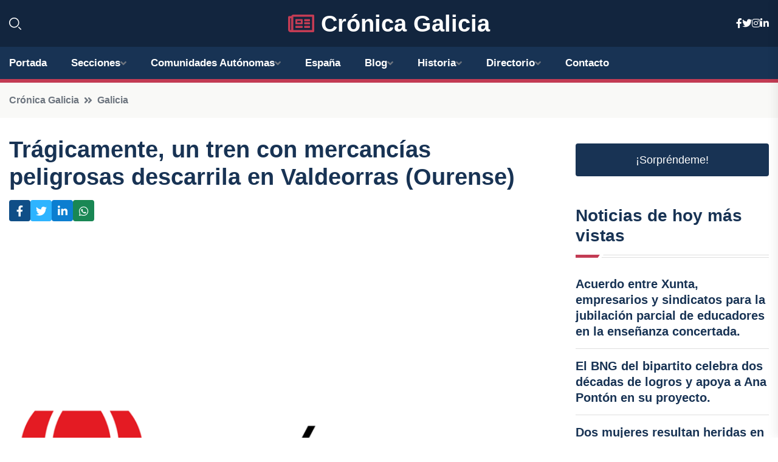

--- FILE ---
content_type: text/html; charset=UTF-8
request_url: https://cronicagalicia.es/tragicamente-un-tren-con-mercancias-peligrosas-descarrila-en-valdeorras-ourense
body_size: 8377
content:


 <!DOCTYPE html>
<html lang="es">
<head>
	    <title>Trágicamente, un tren con mercancías peligrosas descarrila en Valdeorras (Ourense)</title>
		<!--meta-->
		<meta charset="UTF-8">
		<meta name="viewport" content="width=device-width, initial-scale=1, maximum-scale=5">
		<base href="https://cronicagalicia.es/">
		        <meta  name="description" content="La Xunta ha activado el plan de Protección Civil de transporte de mercancías peligrosas dado que uno de los vagones llevaba argón líquido
OURENSE, 23...">
	<!--metas-->
								
<meta property="og:type" content="article">
<meta property="og:title" content="Trágicamente, un tren con mercancías peligrosas descarrila en Valdeorras (Ourense)">
<meta property="og:description" content="La Xunta ha activado el plan de Protección Civil de transporte de mercancías peligrosas dado que uno de los vagones llevaba argón líquido
OURENSE, 23...">
<meta property="og:url" content="https://cronicagalicia.es/tragicamente-un-tren-con-mercancias-peligrosas-descarrila-en-valdeorras-ourense">
<meta property="og:site_name" content="cronicagalicia.es">
<meta property="article:publisher" content="cronicagalicia.es">
<meta property="article:author" content="cronicagalicia.es">
<meta property="article:published_time" content="2023-08-23T20:40:47+02:00">
<meta property="article:modified_time" content="2023-08-23T20:40:47+02:00">
<meta property="og:updated_time" content="2023-08-23T20:40:47+02:00">
<meta property="og:image" content="logos/cronicagalicia.es/1200.png">
<meta property="og:image:secure_url" content="logos/cronicagalicia.es/1200.png">
<meta property="og:image:width" content="1200">
<meta property="og:image:height" content="800">
<meta name="twitter:card" content="summary_large_image">
<meta name="twitter:description" content="La Xunta ha activado el plan de Protección Civil de transporte de mercancías peligrosas dado que uno de los vagones llevaba argón líquido
OURENSE, 23...">
<meta name="twitter:title" content="Trágicamente, un tren con mercancías peligrosas descarrila en Valdeorras (Ourense)">
<meta name="twitter:site" content="cronicagalicia.es">
<meta name="twitter:image" content="logos/cronicagalicia.es/1200.png">
<meta name="twitter:creator" content="cronicagalicia.es">

		<!--style-->

	

	<!--favicon-->
<link rel="apple-touch-icon" sizes="57x57" href="logos/faviconcronica/apple-icon-57x57.png">
<link rel="apple-touch-icon" sizes="60x60" href="logos/faviconcronica/apple-icon-60x60.png">
<link rel="apple-touch-icon" sizes="72x72" href="logos/faviconcronica/apple-icon-72x72.png">
<link rel="apple-touch-icon" sizes="76x76" href="logos/faviconcronica/apple-icon-76x76.png">
<link rel="apple-touch-icon" sizes="114x114" href="logos/faviconcronica/apple-icon-114x114.png">
<link rel="apple-touch-icon" sizes="120x120" href="logos/faviconcronica/apple-icon-120x120.png">
<link rel="apple-touch-icon" sizes="144x144" href="logos/faviconcronica/apple-icon-144x144.png">
<link rel="apple-touch-icon" sizes="152x152" href="logos/faviconcronica/apple-icon-152x152.png">
<link rel="apple-touch-icon" sizes="180x180" href="logos/faviconcronica/apple-icon-180x180.png">
<link rel="icon" type="image/png" sizes="192x192"  href="logos/faviconcronica/android-icon-192x192.png">
<link rel="icon" type="image/png" sizes="32x32" href="logos/faviconcronica/favicon-32x32.png">
<link rel="icon" type="image/png" sizes="96x96" href="logos/faviconcronica/favicon-96x96.png">
<link rel="icon" type="image/png" sizes="16x16" href="logos/faviconcronica/favicon-16x16.png">
<link rel="manifest" href="logos/faviconcronica/manifest.json">
<meta name="msapplication-TileColor" content="#ffffff">
<meta name="msapplication-TileImage" content="logos/faviconcronica/ms-icon-144x144.png">
<meta name="theme-color" content="#ffffff">


<link rel="stylesheet" href="assets/css/bootstrap.min.css">

        <link rel="stylesheet" href="assets/css/fontawesome-all.min.css">
        <link rel="stylesheet" href="assets/css/flaticon.css">
		<link rel="stylesheet" href="assets/css/default.css">
        <link rel="stylesheet" href="assets/css/style.css">
        <link rel="stylesheet" href="assets/css/responsive.css">

		<style>
			:root { --tg-primary-color: #C33C54}




svg {
  display: block;

  margin:-5px 0 -5px;
}



.adsbygoogle, .google-auto-placed{
  display: flex;
  justify-content: center;
  align-items: center;
  min-height: 380px;

}


@media(min-width: 500px) {
  .adsbygoogle, .google-auto-placed {
  display: flex;
  justify-content: center;
  align-items: center;
  min-height: 280px;

}
}

.adsbygoogle-noablate{
  min-height: 126px!important;
}

.column-order {
  --count: 2;
  column-count: var(--count);
  column-gap: 10%;
}

.column-order>div {
  width: 100%;
}

@media screen and (max-width: 992px) {
  .column-order {
    --count: 2;
  }
}

@media screen and (max-width: 576px) {
  .column-order {
    --count: 1;
  }
}


			</style>

<script async src="https://pagead2.googlesyndication.com/pagead/js/adsbygoogle.js?client=ca-pub-8178564232918506"
     crossorigin="anonymous"></script>
<link rel="canonical" href="https://cronicagalicia.es/tragicamente-un-tren-con-mercancias-peligrosas-descarrila-en-valdeorras-ourense">

</head><script type="application/ld+json">
{
   "@context": "https://schema.org",
   "@type": "NewsArticle",
   "url": "https://cronicagalicia.es/tragicamente-un-tren-con-mercancias-peligrosas-descarrila-en-valdeorras-ourense",
   "publisher":{
      "@type":"Organization",
      "name":"Crónica Galicia"
    
   },
   "headline": "Trágicamente, un tren con mercancías peligrosas descarrila en Valdeorras (Ourense)",
   "mainEntityOfPage": "https://cronicagalicia.es/tragicamente-un-tren-con-mercancias-peligrosas-descarrila-en-valdeorras-ourense",
   "articleBody": "",
   "image":[
    ""
   ],
   "datePublished":"2023-08-23T20:40:47+02:00"
}
</script>

<script type="application/ld+json">{
    "@context": "https://schema.org/",
    "@type": "CreativeWorkSeries",
    "name": "Trágicamente, un tren con mercancías peligrosas descarrila en Valdeorras (Ourense)",
    "aggregateRating": {
        "@type": "AggregateRating",
        "ratingValue": "5",
        "bestRating": "5",
        "ratingCount": ""
    }}
</script>

       
                      
<body>

<!-- preloader -->
<div id="preloader">
    <div class="loader-inner">
        <div id="loader">
            <h2 id="bg-loader">Crónica Galicia<span>.</span></h2>
            <h2 id="fg-loader">Crónica Galicia<span>.</span></h2>
        </div>
    </div>
</div>
<!-- preloader-end -->



<!-- Scroll-top -->
<button class="scroll-top scroll-to-target" data-target="html">
    <i class="fas fa-angle-up"></i>
</button>
<!-- Scroll-top-end-->

<!-- header-area -->
<header class="header-style-five">
    <div id="header-fixed-height"></div>
    <div class="header-logo-area-three">
        <div class="container">
            <div class="row align-items-center">
                <div class="col-lg-2">
                    <div class="hl-left-side-three">
                                           <div class="header-search">
                            <a href="https://cronicagalicia.es/tragicamente-un-tren-con-mercancias-peligrosas-descarrila-en-valdeorras-ourense#" class="search-open-btn"><i class="flaticon-search"></i></a>
                        </div>
                                            </div>
                </div>




                <div class="col-lg-8">
                    <div class="logo text-center">
                        
                    <a href="https://cronicagalicia.es"><i class="far fa-newspaper" style="color: var(--tg-primary-color);"></i>&nbsp;Crónica Galicia</a>
                    </div>
                </div>
                <div class="col-lg-2">
                    <div class="header-top-social">
                        <ul class="list-wrap">
                            <li><a href="#"><i class="fab fa-facebook-f"></i></a></li>
                            <li><a href="#"><i class="fab fa-twitter"></i></a></li>
                            <li><a href="#"><i class="fab fa-instagram"></i></a></li>
                            <li><a href="#"><i class="fab fa-linkedin-in"></i></a></li>
                        </ul>
                    </div>
                </div>
            </div>
        </div>
    </div>
    <div id="sticky-header" class="menu-area menu-style-two menu-style-five">
        <div class="container">
            <div class="row">
                <div class="col-12">
                    <div class="menu-wrap">
                        <div class="row align-items-center">
                      
                                <div class="logo d-none">
                                    <a href="https://cronicagalicia.es">Crónica Galicia</a>
                                </div>
                                <div class="navbar-wrap main-menu d-none d-lg-flex">
                                    <ul class="navigation">
                               
                    
                                    <li><a href="https://cronicagalicia.es">Portada</a></li>
          
              
       
              
                        <li class="menu-item-has-children"><a href="https://cronicagalicia.es/tragicamente-un-tren-con-mercancias-peligrosas-descarrila-en-valdeorras-ourense#">Secciones</a>
                        <ul class="sub-menu">
                          <li><a href="a-coruna">A Coruña</a></li>
    <li><a href="lugo">Lugo</a></li>
    <li><a href="ourense">Ourense</a></li>
    <li><a href="pontevedra">Pontevedra</a></li>
                                 </ul>
                    
                </li>
         

                                        
                                            <li class="menu-item-has-children"><a href="https://cronicagalicia.es/tragicamente-un-tren-con-mercancias-peligrosas-descarrila-en-valdeorras-ourense#">Comunidades Autónomas</a>
                        <ul class="sub-menu">
                             <li><a  href="https://cronicaespaña.es">España</a></li>
                 <li><a  href="https://cronicaandalucia.es">Andalucía</a></li>
                 <li><a  href="https://cronicaaragon.es">Aragón</a></li>
                 <li><a  href="https://cronicaasturias.es">Asturias</a></li>
                 <li><a  href="https://cronicabaleares.es">Baleares</a></li>
                 <li><a  href="https://cronicacanarias.es">Canarias</a></li>
                 <li><a  href="https://cronicacantabria.es">Cantabria</a></li>
                 <li><a  href="https://cronicacastillalamancha.es">Castilla La-Mancha</a></li>
                 <li><a  href="https://cronicacastillayleon.es">Castilla y León</a></li>
                 <li><a  href="https://cronicacataluna.es">Cataluña</a></li>
                 <li><a  href="https://cronicaextremadura.es">Extremadura</a></li>
                 <li><a  href="https://cronicagalicia.es">Galicia</a></li>
                 <li><a  href="https://cronicalarioja.es">La Rioja</a></li>
                 <li><a  href="https://cronicamadrid.es">Madrid</a></li>
                 <li><a  href="https://cronicamurcia.es">Murcia</a></li>
                 <li><a  href="https://cronicanavarra.es">Navarra</a></li>
                 <li><a  href="https://cronicapaisvasco.es">País Vasco</a></li>
                 <li><a  href="https://cronicavalencia.es">Comunidad Valenciana</a></li>
                               </ul>
                    
                </li>
                
                                        <li><a href="https://24hespaña.es">España</a></li>
            
            <li class="menu-item-has-children"><a href="https://cronicagalicia.es/blog">Blog</a>
            <ul class="sub-menu">
            
                            <li><a href="blog">Portada</a></li>

    <li><a href="blog/cultura">Cultura</a></li>
    
    <li><a href="blog/tradiciones">Tradiciones</a></li>
    
    <li><a href="blog/gastronomia">Gastronomía</a></li>
    
    <li><a href="blog/deportes">Deportes</a></li>
    
    <li><a href="blog/politica">Política</a></li>
    
    <li><a href="blog/medio-ambiente">Medio ambiente</a></li>
    
    <li><a href="blog/economia">Economía</a></li>
    
    <li><a href="blog/turismo">Turismo</a></li>
    
    <li><a href="blog/historia">Historia</a></li>
    
    <li><a href="blog/arte">Arte</a></li>
    
    <li><a href="blog/tecnologia">Tecnología</a></li>
    
    <li><a href="blog/educacion">Educación</a></li>
    
    <li><a href="blog/ciencia">Ciencia</a></li>
    
    <li><a href="blog/musica">Música</a></li>
    
    <li><a href="blog/cine">Cine</a></li>
    
    <li><a href="blog/teatro">Teatro</a></li>
                        
                </ul>
                        </li>

                        <li class="menu-item-has-children"><a href="https://cronicagalicia.es/historia">Historia</a>
            <ul class="sub-menu">
                        
    <li><a href="historia/prehistoria">Prehistoria</a></li>
    
    <li><a href="historia/epoca-romana">Época romana</a></li>
    
    <li><a href="historia/invasiones-germanicas">Invasiones germánicas</a></li>
    
    <li><a href="historia/reino-suevo">Reino suevo</a></li>
    
    <li><a href="historia/reino-visigodo">Reino visigodo</a></li>
    
    <li><a href="historia/reino-de-asturias">Reino de Asturias</a></li>
    
    <li><a href="historia/reino-de-leon">Reino de León</a></li>
    
    <li><a href="historia/reino-de-galicia">Reino de Galicia</a></li>
    
    <li><a href="historia/edad-media">Edad Media</a></li>
    
    <li><a href="historia/revolta-irmandina">Revolta Irmandiña</a></li>
    
    <li><a href="historia/descubrimiento-de-america">Descubrimiento de América</a></li>
    
    <li><a href="historia/incorporacion-de-galicia-a-espana">Incorporación de Galicia a España</a></li>
    
    <li><a href="historia/siglo-xix">Siglo XIX</a></li>
    
    <li><a href="historia/siglo-xx">Siglo XX</a></li>
    
    <li><a href="historia/actualidad">Actualidad</a></li>
    </ul></li>


<li class="menu-item-has-children"><a href="https://cronicagalicia.es/tragicamente-un-tren-con-mercancias-peligrosas-descarrila-en-valdeorras-ourense#">Directorio</a>
                        <ul class="sub-menu">
                          <li><a href="https://cronicagalicia.es/directorio/a-coruna">Empresas de A Coruña</a></li>
    <li><a href="https://cronicagalicia.es/directorio/lugo">Empresas de Lugo</a></li>
    <li><a href="https://cronicagalicia.es/directorio/ourense">Empresas de Ourense</a></li>
    <li><a href="https://cronicagalicia.es/directorio/pontevedra">Empresas de Pontevedra</a></li>
          
                       </ul>
                    
                </li>



                                        <li><a href="https://cronicagalicia.es/contacto">Contacto</a></li>
                                    </ul>
                                </div>
                    
                        </div>
                        <div class="mobile-nav-toggler"><i class="fas fa-bars"></i></div>
                    </div>

                    <!-- Mobile Menu  -->
                    <div class="mobile-menu" style="height: 100% !important;">
                        <nav class="menu-box">
                            <div class="close-btn"><i class="fas fa-times"></i></div>
                            <div class="nav-logo">
                               
                            </div>
                            <div class="nav-logo d-none">
                       
                            </div>
                            <div class="mobile-search">
                                <form action="#">
                                    <input type="text" placeholder="Search here...">
                                    <button><i class="flaticon-search"></i></button>
                                </form>
                            </div>
                            <div class="menu-outer">
                                <!--Here Menu Will Come Automatically Via Javascript / Same Menu as in Header-->
                            </div>
                            <div class="social-links">
                                <ul class="clearfix list-wrap">
                                    <li><a href="#"><i class="fab fa-facebook-f"></i></a></li>
                                    <li><a href="#"><i class="fab fa-twitter"></i></a></li>
                                    <li><a href="#"><i class="fab fa-instagram"></i></a></li>
                                    <li><a href="#"><i class="fab fa-linkedin-in"></i></a></li>
                                    <li><a href="#"><i class="fab fa-youtube"></i></a></li>
                                </ul>
                            </div>
                        </nav>
                    </div>
                    <div class="menu-backdrop"></div>
                    <!-- End Mobile Menu -->
                   
                </div>
            </div>
        </div>

    </div>
   
    <!-- header-search -->
    <div class="search__popup">
        <div class="container">
            <div class="row">
                <div class="col-12">
                    <div class="search__wrapper">
                        <div class="search__close">
                            <button type="button" class="search-close-btn">
                                <svg width="18" height="18" viewBox="0 0 18 18" fill="none" xmlns="http://www.w3.org/2000/svg">
                                    <path d="M17 1L1 17" stroke="currentColor" stroke-width="1.5" stroke-linecap="round" stroke-linejoin="round"></path>
                                    <path d="M1 1L17 17" stroke="currentColor" stroke-width="1.5" stroke-linecap="round" stroke-linejoin="round"></path>
                                </svg>
                            </button>
                        </div>
                        <div class="search__form">
                            <form method="get" action="search.php">
                                <div class="search__input">
                                    <input class="search-input-field" type="text" name="q" value="" placeholder="Realiza tu búsqueda...">
                                    <input type="hidden" id="lang" name="lang" value="es">
                                    <span class="search-focus-border"></span>
                                    <button>
                                        <svg width="20" height="20" viewBox="0 0 20 20" fill="none" xmlns="http://www.w3.org/2000/svg">
                                            <path d="M9.55 18.1C14.272 18.1 18.1 14.272 18.1 9.55C18.1 4.82797 14.272 1 9.55 1C4.82797 1 1 4.82797 1 9.55C1 14.272 4.82797 18.1 9.55 18.1Z" stroke="currentColor" stroke-width="1.5" stroke-linecap="round" stroke-linejoin="round"></path>
                                            <path d="M19.0002 19.0002L17.2002 17.2002" stroke="currentColor" stroke-width="1.5" stroke-linecap="round" stroke-linejoin="round"></path>
                                        </svg>
                                    </button>
                                </div>
                            </form>
                        </div>
                    </div>
                </div>
            </div>
        </div>
    </div>
    <div class="search-popup-overlay"></div>
    <!-- header-search-end -->

  
</header>
<!-- header-area-end -->


      <main class="fix">
    <div class="breadcrumb-area">
                <div class="container">
                    <div class="row">
                        <div class="col-lg-12">
                            <div class="breadcrumb-content">
                                <nav aria-label="breadcrumb">
                                    <ol class="breadcrumb">
                                        <li class="breadcrumb-item"><a href="./">Crónica Galicia</a></li>
                                        <li class="breadcrumb-item" aria-current="page"><a href="galicia">Galicia</a></li>
                                    </ol>
                                </nav>
                            </div>
                        </div>
                    </div>
                </div>
            </div>
      
            <section class="blog-details-area pt-30 pb-60">
                <div class="container">
                    <div class="author-inner-wrap">
                        <div class="row justify-content-center">
                            <div class="col-70">
                                <div class="blog-details-wrap">
                                    <div class="blog-details-content">
                                        <div class="blog-details-content-top">
                                            <h1 class="title">Trágicamente, un tren con mercancías peligrosas descarrila en Valdeorras (Ourense)</h1>
                                            <div class="bd-content-inner">
                                            



   





                                                <div class="blog-details-social">
                                                    <ul class="list-wrap">
                                                        <li>    <a aria-label="Compartir en Facebook" href="https://www.facebook.com/sharer.php?u=https://cronicagalicia.es/tragicamente-un-tren-con-mercancias-peligrosas-descarrila-en-valdeorras-ourense">
<i class="fab fa-facebook-f"></i></a></li>
                                                        <li>    <a aria-label="Compartir en Twitter" href="https://twitter.com/share?text=Trágicamente, un tren con mercancías peligrosas descarrila en Valdeorras (Ourense)&url=https://cronicagalicia.es/tragicamente-un-tren-con-mercancias-peligrosas-descarrila-en-valdeorras-ourense&hashtags=">
<i class="fab fa-twitter"></i></a></li>
                                                        <li>    <a aria-label="Compartir en LinkedIn" href="https://www.linkedin.com/shareArticle?mini=true&url=https://cronicagalicia.es/tragicamente-un-tren-con-mercancias-peligrosas-descarrila-en-valdeorras-ourense&title=Trágicamente, un tren con mercancías peligrosas descarrila en Valdeorras (Ourense)&source=Crónica Galicia">
<i class="fab fa-linkedin-in"></i></a></li>
                                                        <li>    <a aria-label="Compartir en Whatsapp" href="whatsapp://send?&text=Trágicamente, un tren con mercancías peligrosas descarrila en Valdeorras (Ourense) https://cronicagalicia.es/tragicamente-un-tren-con-mercancias-peligrosas-descarrila-en-valdeorras-ourense" data-action="share/whatsapp/share">
<i class="fab fa-whatsapp"></i></a></li>
                                                      
                                                    </ul>
                                                </div>
                                            </div>
                                        </div>

                                        <!-- horizontal adaptable -->
<ins class="adsbygoogle"
     style="display:block"
     data-ad-client="ca-pub-8178564232918506"
     data-ad-slot="5316597285"
     data-ad-format="inline"
     data-full-width-responsive="false"></ins>
<script>
     (adsbygoogle = window.adsbygoogle || []).push({});
</script>
                                         
                                            
                                            <div class="blog-details-thumb">
                                            <img src="logos/cronicagalicia.es/800.png" width="1200" height="800" alt="Trágicamente, un tren con mercancías peligrosas descarrila en Valdeorras (Ourense)">
                                        </div>

                                         
                
            <p>La Xunta ha activado el plan de Protección Civil de transporte de mercancías peligrosas dado que uno de los vagones llevaba argón líquido</p>
<p>OURENSE, 23 Ago.</p>
<p>Varios vagones de un tren de mercancías que transportaba productos químicos, entre ellos argón líquido, han descarrilado en la tarde de este miércoles a su paso por la localidad ourensana de Vilamartín de Valdeorras.</p>
<p>Así, Adif ha informado de que poco antes de las 17,00 horas ha quedado interrumpida la circulación ferroviaria del tramo Ponferrada-Monforte de Lemos, entre Vilamartín y A Rúa-Petín, por el descarrilamiento.</p>
<p>La Xunta, por su parte, ha activado por precaución el Plan de Protección Civil ante accidentes en el transporte de mercancías peligrosas, debido a que uno de los vagones transportaba argón líquido. De los cinco vagones afectados por el descarrilamiento, tres trasladaban "mercancías delicadas", apunta el 112.</p>
<p>En la zona intervienen los recursos de emergencias con herramientas de contención y control. En concreto, están desplazados miembros de Adif, Bomberos de Valdeorras, GES de Valdeorras, Protección Civil, Policía y personal del Ayuntamiento de Vilamartín.</p>
<p>Aunque en un primer momento se había informado de un posible derrame de argón líquido, fuentes del operativo sobre la zona y de Renfe apuntan a que el vagón que trasladaba este producto no ha sufrido fugas. Sí ha vertido otro, que trasladaba aceites cosméticos, que ya están contenidos en una balsa hasta su trasvase a otro continente para su retirada y tratamiento definitivos.</p>
<p>Además de para la retirada de los vagones y el control de los productos, los técnicos analizarán también las causas del descarrilamiento. Una primera inspección de la zona apunta a que podría deberse a una deformación de la vía producida por el intenso calor registrado en Valdeorras estos días, con temperaturas máximas próximas a los 43 grados.</p>
<p>El corte en la circulación ferroviaria en esta zona, de vía única, ha afectado a dos trenes de pasajeros, ha informado Renfe: un tren regional que une Vigo y Ponferrada y el Alvia entre Barcelona y Galicia. Los pasajeros han sido trasladados por carretera.</p>
<p>El alcalde de Vilamartín de Valdeorras, Enrique Álvarez Barreiro, ha confirmado a Europa Press que los afectados son un total de 5 vagones, que se han salido de la vía y han quedado sobre un terreno anexo y una carretera municipal, en las proximidades del núcleo urbano y de la N-120.</p>
<p>Además, ha apuntado que están afectados unos 300 o 400 metros de vía. La zona está perimetrada para que no entre población y los servicios de emergencias han trasladado al ayuntamiento que no hay riesgo derivado de los vertidos. El consistorio está pendiente de la situación debido, entre otras cosas, a la proximidad de las piscinas municipales al lugar del descarrilamiento.</p>
<p>Uno de los vagones afectados, ha apuntado el regidor, que se ha desplazado hasta la zona, ha vertido aceite, el producto que transportaba, mientras que en otro, que llevaba argón líquido, se vigila la válvula de cierre, aunque, según le han trasladado al alcalde, la situación "no reviste gravedad".</p>
                                       <div class="blog-details-bottom">
                                            <div class="row align-items-center">
                                                                   <div class="blog-details-bottom">
                   <div class="post-tags">
                                                        <h5 class="title">Categoría:</h5>
                                                        <ul class="list-wrap">
                                                
                   
                   <li><a  href="galicia">Galicia</a></li>

                   </ul>
                                       
               

                  
                                                        
                                                       
                                                    </div>
                                                </div>
                                                
                                            </div>
                                        </div>
                                    </div>
                                    </div>
                            </div>
                            <div class="col-30">
                                <div class="sidebar-wrap">
                                    <div class="sidebar-widget sidebar-widget-two">
                                    
<a class="btn btn-lg  d-block mb-5" role="button" href="rand.php" style="text-align: center;">¡Sorpréndeme!</a>

<div class="widget-title mb-30"><h6 class="title">Noticias de hoy más vistas</h6>
    <div class="section-title-line"></div>
</div>
                                        <div class="hot-post-wrap">


                                        


	        <div class="stories-post">

		
<div class="hot-post-item">
                                                <div class="hot-post-content">
    <h4 class="post-title"><a href="acuerdo-entre-xunta-empresarios-y-sindicatos-para-la-jubilacion-parcial-de-educadores-en-la-ensenanza-concertada">Acuerdo entre Xunta, empresarios y sindicatos para la jubilación parcial de educadores en la enseñanza concertada.</a></h4>
                                                </div>
                                            </div>
  
        </div>
       


							

		        <div class="stories-post">

		
<div class="hot-post-item">
                                                <div class="hot-post-content">
    <h4 class="post-title"><a href="el-bng-del-bipartito-celebra-dos-decadas-de-logros-y-apoya-a-ana-ponton-en-su-proyecto">El BNG del bipartito celebra dos décadas de logros y apoya a Ana Pontón en su proyecto.</a></h4>
                                                </div>
                                            </div>
  
        </div>
       


							

		        <div class="stories-post">

		
<div class="hot-post-item">
                                                <div class="hot-post-content">
    <h4 class="post-title"><a href="dos-mujeres-resultan-heridas-en-choque-de-vehiculos-en-monforte-lugo">Dos mujeres resultan heridas en choque de vehículos en Monforte, Lugo.</a></h4>
                                                </div>
                                            </div>
  
        </div>
       


							

		        <div class="stories-post">

		
<div class="hot-post-item">
                                                <div class="hot-post-content">
    <h4 class="post-title"><a href="jose-tome-renuncia-a-la-presidencia-de-la-diputacion-de-lugo-dejara-el-cargo-el-30-de-diciembre">José Tomé renuncia a la presidencia de la Diputación de Lugo; dejará el cargo el 30 de diciembre.</a></h4>
                                                </div>
                                            </div>
  
        </div>
       


							

		        <div class="stories-post">

		
<div class="hot-post-item">
                                                <div class="hot-post-content">
    <h4 class="post-title"><a href="cerca-de-100-barcos-pesqueros-gallegos-navegaban-sin-geolocalizacion-en-2024">Cerca de 100 barcos pesqueros gallegos navegaban sin geolocalización en 2024.</a></h4>
                                                </div>
                                            </div>
  
        </div>
       


							

		        <div class="stories-post">

		
<div class="hot-post-item">
                                                <div class="hot-post-content">
    <h4 class="post-title"><a href="hospitales-gallegos-inician-vacunacion-contra-el-virus-sincitial-desde-este-lunes">Hospitales gallegos inician vacunación contra el virus sincitial desde este lunes.</a></h4>
                                                </div>
                                            </div>
  
        </div>
       


							

		        <div class="stories-post">

		
<div class="hot-post-item">
                                                <div class="hot-post-content">
    <h4 class="post-title"><a href="besteiro-entero-en-octubre-a-traves-de-un-tercero-sobre-un-caso-de-acoso-de-tome-y-alento-a-presentar-denuncias">Besteiro enteró en octubre, a través de un tercero, sobre un caso de acoso de Tomé y alentó a presentar denuncias.</a></h4>
                                                </div>
                                            </div>
  
        </div>
       


							

		        <div class="stories-post">

		
<div class="hot-post-item">
                                                <div class="hot-post-content">
    <h4 class="post-title"><a href="el-pp-de-lugo-critica-al-bng-por-mantener-su-posicion-en-la-diputacion-con-tome-como-presidente">El PP de Lugo critica al BNG por mantener su posición en la Diputación con Tomé como presidente.</a></h4>
                                                </div>
                                            </div>
  
        </div>
       


							

				
         
   
		
         
 
<!-- vertical adaptable -->
<ins class="adsbygoogle"
     style="display:block"
     data-ad-client="ca-pub-8178564232918506"
     data-ad-slot="5320019560"
     data-ad-format="inline"
     data-full-width-responsive="false"></ins>
<script>
     (adsbygoogle = window.adsbygoogle || []).push({});
</script>     
  
            
 </div>
                                    </div>
                                    
                                    <div class="sidebar-widget sidebar-widget-two">
                                        <div class="sidebar-newsletter">
                                            <div class="icon"><i class="flaticon-envelope"></i></div>
                                            <h4 class="title">Newsletter</h4>
                                            <p>Entérate de las últimas noticias cómodamente desde tu mail.</p>
                                            <div class="sidebar-newsletter-form-two">
                                                <form method="post" action="newsletter">
                                                    <div class="form-grp">
                                                        <input type="text" id="nombre" name="nombre" placeholder="Escribe tu Nombre" required>
                                                        <input type="email" id="email" name="email" placeholder="Escribe tu e-mail" class="mt-2" required>
                                                        <button type="submit" class="btn">Suscríbete</button>
                                                    </div>
                                                    <div class="form-check">
                                                        <input type="checkbox" class="form-check-input" id="checkbox" required>
                                                        <label for="checkbox">Estoy de acuerdo con los términos y condiciones</label>
                                      
                                                        <input type="text" class="form-control" id="foo" name="foo" style="display: none;">

                                                    </div>
                                                </form>
                                            </div>
                                        </div>
                                    </div>    

                                                  
                                </div>
                            </div>
                        </div>
                    </div>
                </div>
            </section>    


     

     
   
    
        </div>  </div>  </div>
      
        
        

                    <!-- newsletter-area -->
            <section class="newsletter-area-three">
                <div class="container">
                    <div class="row">
                        <div class="col-lg-12">
                            <div class="newsletter-wrap-three">
                                <div class="newsletter-content">
                                    <h2 class="title">Suscríbete a nuestro Newsletter</h2>
                                </div>
                                <div class="newsletter-form">
                                <form method="post" action="./newsletter">
                                        <div class="form-grp">
                                        <input type="text" name="nombre" placeholder="Nombre" required>
                                        </div>
                                        <div class="form-grp">
                                        <input type="email" name="email" placeholder="E-mail"  required>
                                        </div>
                                        <input type="text" class="form-control" name="foo" style="display: none;">
                                        <button type="submit" class="btn">Enviar</button>
                                    </form>
                                </div>
                                <div class="newsletter-social">
                                    <h4 class="title">Síguenos:</h4>
                                    <ul class="list-wrap">
                                        <li><a href="#"><i class="fab fa-facebook-f"></i></a></li>
                                        <li><a href="#"><i class="fab fa-twitter"></i></a></li>
                                        <li><a href="#"><i class="fab fa-instagram"></i></a></li>
                                        <li><a href="#"><i class="fab fa-linkedin-in"></i></a></li>
                                    </ul>
                                </div>
                            </div>
                        </div>
                    </div>
                </div>
            </section>
            <!-- newsletter-area-end -->

        </main>
        <!-- main-area-end -->


        <!-- footer-area -->
        <footer>
            <div class="footer-area">
                <div class="footer-top">
                    <div class="container">
                        <div class="row">
                            <div class="col-lg-6 col-md-7">
                                <div class="footer-widget">
                                <h4 class="fw-title">Crónica Galicia</h4>
                                    <div class="footer-content">
                                    </div>
                                </div>
                            </div>
      
                            <div class="col-lg-6 col-md-4 col-sm-6">
                                <div class="footer-widget">
                                    <h4 class="fw-title">Legal</h4>
                                    <div class="footer-link-wrap">
                                        <ul class="list-wrap">
                                        <li><a href="aviso-legal.html">Aviso Legal</a></li>
        <li><a href="politica-de-cookies.html">Política de Cookies</a></li>
        <li><a href="politica-de-privacidad.html">Política de Privacidad</a></li>
        <li><a href="contacto">Contacto</a></li>
                                        </ul>
                                    </div>
                                </div>
                            </div>
                         
                        </div>
                    </div>
                </div>
                <div class="footer-bottom">
                    <div class="container">
                        <div class="row">
                            <div class="col-md-9">
                                <div class="footer-bottom-menu">
                                    <ul class="list-wrap">

                

        <li><a rel="nofollow noopener noreferrer" href="privacy" target="_blank">Privacy policy</a> </li>  
        <li><a href="https://agentetutor.ai/" target="_blank">Agente tutor</a> </li>  

                                   
                                    </ul>
                                </div>
                            </div>
                            <div class="col-md-3">
                                <div class="copyright-text">
                                    <p>Copyright &copy; 2025 Crónica Galicia</p>
                                </div>
                            </div>
                        </div>
                    </div>
                </div>
            </div>
        </footer>


   
    




    <script src="assets/js/vendor/jquery-3.6.0.min.js"></script>
        <script src="assets/js/bootstrap.min.js"></script>





        <script src="assets/js/main.js"></script>






  <script defer src="https://static.cloudflareinsights.com/beacon.min.js/vcd15cbe7772f49c399c6a5babf22c1241717689176015" integrity="sha512-ZpsOmlRQV6y907TI0dKBHq9Md29nnaEIPlkf84rnaERnq6zvWvPUqr2ft8M1aS28oN72PdrCzSjY4U6VaAw1EQ==" data-cf-beacon='{"version":"2024.11.0","token":"02c06d91e88148ffa2f184c06a038e98","r":1,"server_timing":{"name":{"cfCacheStatus":true,"cfEdge":true,"cfExtPri":true,"cfL4":true,"cfOrigin":true,"cfSpeedBrain":true},"location_startswith":null}}' crossorigin="anonymous"></script>
</body>




</html>

--- FILE ---
content_type: text/html; charset=utf-8
request_url: https://www.google.com/recaptcha/api2/aframe
body_size: 268
content:
<!DOCTYPE HTML><html><head><meta http-equiv="content-type" content="text/html; charset=UTF-8"></head><body><script nonce="ZUrf_jVnE1NTxWJ_BZo_PA">/** Anti-fraud and anti-abuse applications only. See google.com/recaptcha */ try{var clients={'sodar':'https://pagead2.googlesyndication.com/pagead/sodar?'};window.addEventListener("message",function(a){try{if(a.source===window.parent){var b=JSON.parse(a.data);var c=clients[b['id']];if(c){var d=document.createElement('img');d.src=c+b['params']+'&rc='+(localStorage.getItem("rc::a")?sessionStorage.getItem("rc::b"):"");window.document.body.appendChild(d);sessionStorage.setItem("rc::e",parseInt(sessionStorage.getItem("rc::e")||0)+1);localStorage.setItem("rc::h",'1766256095219');}}}catch(b){}});window.parent.postMessage("_grecaptcha_ready", "*");}catch(b){}</script></body></html>